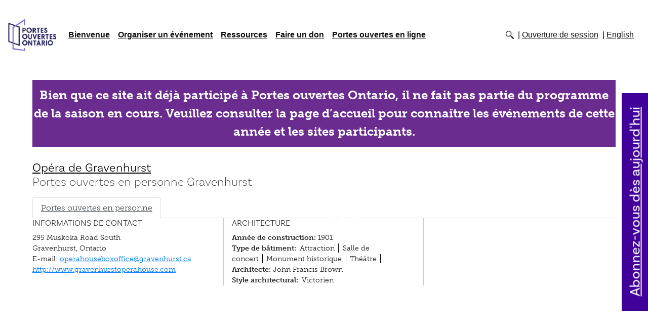

--- FILE ---
content_type: text/html; charset=UTF-8
request_url: https://www.doorsopenontario.on.ca/fr/gravenhurst-1/gravenhurst-opera-house
body_size: 7455
content:
<!DOCTYPE html><html lang="fr" class=""><head><meta charset="utf-8"><meta http-equiv="x-ua-compatible" content="ie=edge"><meta name="viewport" content="width=device-width, minimum-scale=1"><meta http-equiv="X-UA-Compatible" content="IE=edge" /><title>Portes Ouvertes Ontario - Opéra de Gravenhurst</title><link rel="dns-prefetch" href="https://www.doorsopenontario.on.ca/"><link rel="preconnect" href="https://www.doorsopenontario.on.ca/" crossorigin=""><!-- Google Analytics --><script>
(function(i,s,o,g,r,a,m){i['GoogleAnalyticsObject']=r;i[r]=i[r]||function(){
(i[r].q=i[r].q||[]).push(arguments)},i[r].l=1*new Date();a=s.createElement(o),
m=s.getElementsByTagName(o)[0];a.async=1;a.src=g;m.parentNode.insertBefore(a,m)
})(window,document,'script','https://www.google-analytics.com/analytics.js','ga');
ga('create', 'UA-30567577-1', 'auto');
ga('send', 'pageview');
</script><script async src='https://www.googletagmanager.com/gtag/js?id=G-1NDSRKCFGF'></script><script>
        window.dataLayer = window.dataLayer || [];
        function gtag(){dataLayer.push(arguments);}
        gtag('js', new Date());
        gtag('config', 'G-1NDSRKCFGF');
    </script><!-- End Google Analytics --><!-- MS Clarity --><script type="text/javascript">
    (function(c,l,a,r,i,t,y){
        c[a]=c[a]||function(){(c[a].q=c[a].q||[]).push(arguments)};
        t=l.createElement(r);t.async=1;t.src="https://www.clarity.ms/tag/"+i;
        y=l.getElementsByTagName(r)[0];y.parentNode.insertBefore(t,y);
    })(window, document, "clarity", "script", "iy8gfxla1f");
</script><!-- End of MS Clarity --><link rel="stylesheet" type="text/css" href="https://www.doorsopenontario.on.ca/assets/js/slick/slick.css"/><link rel="stylesheet" type="text/css" href="https://www.doorsopenontario.on.ca/assets/js/slick/slick-theme.css"/><link rel="stylesheet" type="text/css" href="https://www.doorsopenontario.on.ca/assets/css/site.min.css"/><link rel="stylesheet" type="text/css" href="https://www.doorsopenontario.on.ca/assets/css/extra.css"/><link rel="stylesheet" href="https://use.typekit.net/lmu6fbx.css"><link rel="stylesheet" href="https://www.doorsopenontario.on.ca/assets/css/bootstrap.min.css"><script src="https://www.doorsopenontario.on.ca/assets/js/jquery-3.4.1.min.js"></script><script type="text/javascript" src="https://www.doorsopenontario.on.ca/assets/js/moment.min.js"></script><script type="text/javascript" src="https://www.doorsopenontario.on.ca/assets/js/daterangepicker.js"></script><link rel="stylesheet" type="text/css" href="https://www.doorsopenontario.on.ca/assets/css/daterangepicker.css" /><script src="https://www.doorsopenontario.on.ca/assets/js/popper.js"></script><script src="https://www.doorsopenontario.on.ca/assets/js/bootstrap.min.js"></script><script src="https://polyfill.io/v3/polyfill.min.js?features=default"></script><script src="https://www.doorsopenontario.on.ca/assets/js/vendor/markerclusterer/markerclusterer.js"></script><script src="https://www.doorsopenontario.on.ca/assets/js/site.js"></script><title>Portes ouvertes Ontario | Gravenhurst | Opéra de Gravenhurst</title><meta name="generator" content="SEOmatic">
<meta name="keywords" content="ontario, patrimoine, histoire, architecture">
<meta name="description" content="Pilier de la scène artistique de Muskoka depuis 1901, le Gravenhurst Opera House est considéré comme le berceau du théâtre d’été au Canada. Avec son…">
<meta name="referrer" content="no-referrer-when-downgrade">
<meta name="robots" content="all">
<meta content="600041793344428" property="fb:profile_id">
<meta content="fr_CA" property="og:locale">
<meta content="en_EN" property="og:locale:alternate">
<meta content="Portes ouvertes Ontario" property="og:site_name">
<meta content="website" property="og:type">
<meta content="https://www.doorsopenontario.on.ca/fr/gravenhurst-1/gravenhurst-opera-house" property="og:url">
<meta content="Portes ouvertes Ontario | Portes ouvertes Ontario | Gravenhurst |…" property="og:title">
<meta content="Pilier de la scène artistique de Muskoka depuis 1901, le Gravenhurst Opera House est considéré comme le berceau du théâtre d’été au Canada. Avec son…" property="og:description">
<meta content="https://www.doorsopenontario.on.ca/events/gravenhurst-1/gravenhurst-opera-house/_1200x630_crop_center-center_82_none/Opera-House-Outside.jpg?mtime=1749132911" property="og:image">
<meta content="1200" property="og:image:width">
<meta content="630" property="og:image:height">
<meta content="Pilier de la scène artistique de Muskoka depuis 1901, le Gravenhurst Opera House est considéré comme le berceau du théâtre d’été au Canada. Avec son architecture singulière, son proscenium d’origine et ses racines communautaires profondes, il reste une tradition qui vaut la peine d’être vue et revue. À l’occasion de Portes ouvertes, allez dans les coulisses pour explorer sa riche histoire théâtrale et culturelle. Vous tomberez peut-être sur son fantôme!" property="og:image:alt">
<meta content="https://vimeo.com/ontarioheritagetrust" property="og:see_also">
<meta content="https://www.instagram.com/onheritage/" property="og:see_also">
<meta content="https://www.youtube.com/@HeritageOntario" property="og:see_also">
<meta content="https://www.linkedin.com/company/ontario-heritage-trust" property="og:see_also">
<meta content="https://fr.wikipedia.org/wiki/Fiducie_du_patrimoine_ontarien" property="og:see_also">
<meta content="https://www.facebook.com/Fiduciedupatrimoineontarien" property="og:see_also">
<meta content="https://twitter.com/patrimoineON" property="og:see_also">
<meta name="twitter:card" content="summary_large_image">
<meta name="twitter:site" content="@patrimoineON">
<meta name="twitter:creator" content="@patrimoineON">
<meta name="twitter:title" content="Portes ouvertes Ontario | Portes ouvertes Ontario | Gravenhurst |…">
<meta name="twitter:description" content="Pilier de la scène artistique de Muskoka depuis 1901, le Gravenhurst Opera House est considéré comme le berceau du théâtre d’été au Canada. Avec son…">
<meta name="twitter:image" content="https://www.doorsopenontario.on.ca/events/gravenhurst-1/gravenhurst-opera-house/_800x418_crop_center-center_82_none/Opera-House-Outside.jpg?mtime=1749132911">
<meta name="twitter:image:width" content="800">
<meta name="twitter:image:height" content="418">
<meta name="twitter:image:alt" content="Logo de Portes ouvertes Ontario">
<link href="https://www.doorsopenontario.on.ca/fr/gravenhurst-1/gravenhurst-opera-house" rel="canonical">
<link href="https://www.doorsopenontario.on.ca/fr" rel="home">
<link href="https://www.doorsopenontario.on.ca/fr/gravenhurst-1/gravenhurst-opera-house" rel="alternate" hreflang="fr-ca">
<link href="https://www.doorsopenontario.on.ca/gravenhurst-1/gravenhurst-opera-house" rel="alternate" hreflang="x-default">
<link href="https://www.doorsopenontario.on.ca/gravenhurst-1/gravenhurst-opera-house" rel="alternate" hreflang="en">
<style>footer > section {max-width:80em;}
</style></head><body class="fr">
        

        
        


        ﻿ <header class="top" id="body_header"><nav class="navbar navbar-light navbar-expand-lg "><a href="https://www.doorsopenontario.on.ca/fr/pages/events" class="navbar-brand"><img src="https://www.doorsopenontario.on.ca/assets/images/2018_colour_secondary_fr.png" alt="Doors Open Ontario"></a><button class="navbar-toggler" type="button" data-toggle="collapse" data-target="#navbarSupportedContent" aria-controls="navbarSupportedContent" aria-expanded="false" aria-label="Toggle navigation"><span class="navbar-toggler-icon"></span></button><div class="collapse navbar-collapse" id="navbarSupportedContent"><div id="searchContainer"><form id="sitesearch" action="https://www.doorsopenontario.on.ca/search" class=""><label for="sitesearchterm">Search keywords</label><input type="text" id="sitesearchterm" name="term" value="" placeholder="Search keywords"><input type="Submit" id="sitesearchsubmit" value="Search"></form></div><ul class="navbar-nav mr-auto"><li class="nav-item"><a href="https://www.doorsopenontario.on.ca/fr/welcome" class="nav-link dropdown-link">Bienvenue</a><div class="dropdown-menu" aria-labelledby="navbarDropdown"><ul><li><a href="https://www.doorsopenontario.on.ca/fr/history" class="nav-link">Histoire</a></li><li><a href="https://www.doorsopenontario.on.ca/fr/contact-us" class="nav-link">Pour nous joindre</a></li><li><a href="https://www.doorsopenontario.on.ca/fr/faq" class="nav-link">FAQ</a></li><li><a href="https://www.doorsopenontario.on.ca/fr/feedback" class="nav-link">Commentaires</a></li></ul></div></li><li class="nav-item"><a href="https://www.doorsopenontario.on.ca/fr/host-an-event" class="nav-link dropdown-link">Organiser un événement</a><div class="dropdown-menu" aria-labelledby="navbarDropdown"><ul><li><a href="https://www.doorsopenontario.on.ca/fr/2026-events" class="nav-link">Événements en 2026</a></li><li><a href="https://www.doorsopenontario.on.ca/fr/become-involved" class="nav-link">Participer au programme</a></li><li><a href="https://www.doorsopenontario.on.ca/fr/program-criteria-roles-and-responsibilities" class="nav-link">Critères du programme, rôles et responsabilités</a></li><li><a href="https://www.doorsopenontario.on.ca/fr/registration-form" class="nav-link">2026 Formulaire d’inscription de l’organisateur</a></li><li><a href="https://www.doorsopenontario.on.ca/fr/2025-events" class="nav-link">Portes ouvertes en 2025</a></li></ul></div></li><li class="nav-item"><a href="https://www.doorsopenontario.on.ca/fr/resources" class="nav-link dropdown-link">Ressources</a><div class="dropdown-menu" aria-labelledby="navbarDropdown"><ul><li><a href="https://www.doorsopenontario.on.ca/fr/quick-links" class="nav-link">Liens rapides</a></li><li><a href="https://www.doorsopenontario.on.ca/fr/other-doors-open-events" class="nav-link">Autres programmes de Portes ouvertes</a></li><li><a href="https://www.doorsopenontario.on.ca/fr/digital-doors-open-site-submission-form" class="nav-link">Formulaire de demande d’inscription d’un site à Portes ouvertes en ligne</a></li></ul></div></li><li class="nav-item"><a href="https://www.doorsopenontario.on.ca/fr/donate" class="nav-link ">Faire un don</a></li><li class="nav-item"><a href="https://www.doorsopenontario.on.ca/fr/digital-doors-open" class="nav-link dropdown-link ">Portes ouvertes en ligne</a><div class="dropdown-menu" aria-labelledby="navbarDropdown"><ul><li><a href="https://www.doorsopenontario.on.ca/fr/digital-doors-open/activities-and-games" class="nav-link">Activités et jeux</a></li><li><a href="https://www.doorsopenontario.on.ca/fr/digital-doors-open/collections-and-resources" class="nav-link">Collections et ressources</a></li><li><a href="https://www.doorsopenontario.on.ca/fr/digital-doors-open/videos" class="nav-link">Vidéos</a></li><li><a href="https://www.doorsopenontario.on.ca/fr/digital-doors-open/virtual-tours" class="nav-link">Visites virtuelles</a></li></ul></div></li></ul><ul id="secondarymenu" class="horizontal"><li class="sitesearch"><a href="#sitesearch" id="searchTrigger"><img src="/assets/template_default/icons/search.png" alt="Search"></a></li><li class="login_link"><a href="https://www.doorsopenontario.on.ca/admin">Ouverture de session</a></li><li class=""><a href="https://www.doorsopenontario.on.ca/gravenhurst-1/gravenhurst-opera-house" class="">English</a></li></ul></div></nav></header><section class="cl-sites"><div id="modalView" class="view_detail site-single digitalContent" data-id="8421" data-lat="44.918219070802" data-lng="-79.373801350594" data-title="Opéra de Gravenhurst"><section class="imageSlider siteSlider"><div class=""><img data-lazy="https://www.doorsopenontario.on.ca/events/gravenhurst-1/gravenhurst-opera-house/Opera-House-Outside.jpg" /><span></span><a href="https://www.doorsopenontario.on.ca/events/gravenhurst-1/gravenhurst-opera-house/Opera-House-Outside.jpg" target="_blank" title="Open image in new window"><img src="https://www.doorsopenontario.on.ca/assets/images/icons/close_icon.svg" class="explodeImage"></a></div><div class=""><img data-lazy="https://www.doorsopenontario.on.ca/events/gravenhurst-1/gravenhurst-opera-house/2025-Gravenhurst-Opera-House-01.jpg" /><span></span><a href="https://www.doorsopenontario.on.ca/events/gravenhurst-1/gravenhurst-opera-house/2025-Gravenhurst-Opera-House-01.jpg" target="_blank" title="Open image in new window"><img src="https://www.doorsopenontario.on.ca/assets/images/icons/close_icon.svg" class="explodeImage"></a></div></section><p class="offseasonmessage">Bien que ce site ait déjà participé à Portes ouvertes Ontario, il ne fait pas partie du programme de la saison en cours. Veuillez consulter la page d’accueil pour connaître les événements de cette année et les sites participants.</p><article class="wallcard wallcard_location" data-id="8421" data-lat="44.918219070802" data-lng="-79.373801350594"><header><h2><a class="details" href="https://www.doorsopenontario.on.ca/fr/gravenhurst-1/gravenhurst-opera-house">Opéra de Gravenhurst</a><small>Portes ouvertes en personne&nbsp;Gravenhurst</small></h2></header><figure class="zoomimage-container lazyload" data-bgimage="https://www.doorsopenontario.on.ca/events/gravenhurst-1/gravenhurst-opera-house/Opera-House-Outside.jpg"></figure><div class="lds-ellipsis lazy-loader"><div></div><div></div><div></div><div></div></div><div class="photo-caption-fix tempfix"><p></p></div><section class="wallcard_attributes"><ul class="horizontal icons"><li title="En personne" class="inPersonServices" tabindex="0" style="background-image: url('https://www.doorsopenontario.on.ca/uploads/Icons/in_person_icon.svg');">En personne</li><li title="Accès complet en fauteuil roulant" class= "inPersonServices" tabindex="0" style="background-image: url('https://www.doorsopenontario.on.ca/uploads/Full-wheelchair-access-icon.png');">Accès complet en fauteuil roulant</li><li title="Visites guidées" class= "inPersonServices" tabindex="0" style="background-image: url('https://www.doorsopenontario.on.ca/uploads/guided_tours.png');">Visites guidées</li><li title="Adapté aux enfants" class= "inPersonServices" tabindex="0" style="background-image: url('https://www.doorsopenontario.on.ca/uploads/kid_friendly.png');">Adapté aux enfants</li><li title="Stationnement" class= "inPersonServices" tabindex="0" style="background-image: url('https://www.doorsopenontario.on.ca/uploads/parking.png');">Stationnement</li><li title="Site protégé par la Fiducie du patrimoine ontarien" class= "inPersonServices" tabindex="0" style="background-image: url('https://www.doorsopenontario.on.ca/uploads/protected_site_ontario_heritage.png');">Site protégé par la Fiducie du patrimoine ontarien</li><li title="Toilettes" class= "inPersonServices" tabindex="0" style="background-image: url('https://www.doorsopenontario.on.ca/uploads/washrooms.png');">Toilettes</li><li title="Photographie autorisée" class= "inPersonServices" tabindex="0" style="background-image: url('https://www.doorsopenontario.on.ca/uploads/Camera-icon.jpg');">Photographie autorisée</li><li title="Possibilités de location" class= "inPersonServices" tabindex="0" style="background-image: url('https://www.doorsopenontario.on.ca/uploads/Icons/Reception-icon-02.png');">Possibilités de location</li></ul></section><ul class="nav nav-tabs"><li class="nav-item"><a href="#siteContent" data-toggle="tab" data-type="site" class="siteContentTrigger nav-link active">Portes ouvertes en personne</a></li></ul><div class="wallcard_content"><section class="wallcard_intro"><strong class="wallcard_subtitle"><a href="https://www.doorsopenontario.on.ca/fr/gravenhurst-1/gravenhurst-opera-house" class="details">Opéra de Gravenhurst</a></strong><div class="siteDescription"><p>Pilier de la scène artistique de Muskoka depuis 1901, le Gravenhurst Opera House est considéré comme le berceau du théâtre d’été au Canada. Avec son architecture singulière, son proscenium d’origine et ses racines communautaires profondes, il reste une tradition qui vaut la peine d’être vue et revue. À l’occasion de Portes ouvertes, allez dans les coulisses pour explorer sa riche histoire théâtrale et culturelle. Vous tomberez peut-être sur son fantôme!</p></div></section><section class="row wallcard_info"><div class="col-md-4 siteInfoCol"><h3>Informations de contact</h3>
                                    295 Muskoka Road South
                                <br>
                Gravenhurst, Ontario
                <br>
                                    E-mail: <a href="mailto:operahouseboxoffice@gravenhurst.ca">operahouseboxoffice@gravenhurst.ca</a><br><a href="http://www.gravenhurstoperahouse.com" target="_BLANK">http://www.gravenhurstoperahouse.com</a></div><div class="col-md-4 siteInfoCol"><h3>Architecture</h3><strong>Année de construction:</strong> 1901<br><strong>Type de bâtiment:</strong><span class="seperator">Attraction</span><span class="seperator">Salle de concert</span><span class="seperator">Monument historique</span><span class="seperator">Théâtre</span><br><strong>Architecte:</strong> John Francis Brown<br><strong>Style architectural:</strong><span class="seperator">Victorien</span></div><div class="col-md-4 siteInfoCol operationalHours"><h3>Dates/heures d&#039;ouverture</h3>
                sept. 20, 10:00a.m. - sept. 20, 02:00p.m.
                <br><p>Samedi : de 10 h à 14 h</p></div></section><footer><a href="https://www.doorsopenontario.on.ca/fr/gravenhurst-1/gravenhurst-opera-house" class="button details" >Voir les détails</a></footer></div></article><div class="tab-content"><div class="siteContent tab-pane fade" id="siteContent"></div><div class="digitalContent tab-pane active" id="digitalContent"></div></div><div id="map_canvas_single"></div><div id="map_content"></div></div></section><footer><section><div class="row"><div class="col-sm-4 col-md-2"><ul class="social horizontal" id="footer-social"><li><a class="facebook" target="_BLANK" href="https://www.facebook.com/Fiduciedupatrimoineontarien">Facebook</a></li><li><a class="twitter" target="_BLANK" href="https://twitter.com/@patrimoineON">Twitter</a></li><li><a class="instagram" target="_BLANK" href="https://www.instagram.com/onheritage">Instagram</a></li><li><a class="linkedin" target="_BLANK" href="https://www.linkedin.com/company/ontario-heritage-trust">LinkedIn</a></li></ul></div><div class="col-sm-4 col-md-2"><ul class="navbar-nav mr-auto"><li><a href="https://www.doorsopenontario.on.ca/">Accueil</a></li><li class="nav-item"><a href="https://www.doorsopenontario.on.ca/fr/welcome" class="">Bienvenue</a></li><li class="nav-item"><a href="https://www.doorsopenontario.on.ca/fr/host-an-event" class="">Organiser un événement</a></li><li class="nav-item"><a href="https://www.doorsopenontario.on.ca/fr/resources" class="">Ressources</a></li><li class="nav-item"><a href="https://www.doorsopenontario.on.ca/fr/donate" class="">Faire un don</a></li><li class="nav-item"><a href="https://www.doorsopenontario.on.ca/fr/digital-doors-open" class="">Portes ouvertes en ligne</a></li><li><a href="https://www.doorsopenontario.on.ca/sitemap.html">Sitemap</a></li></ul></div><div class="col-sm-4 col-md-2"><ul class="navbar-nav mr-auto"><li class="nav-item"><a href="https://www.doorsopenontario.on.ca/fr/contact-us" class="">Pour nous joindre</a></li><li class="nav-item"><a href="https://www.doorsopenontario.on.ca/fr/donate" class="">Faire un don</a></li><li class="nav-item"><a href="https://www.heritagetrust.on.ca/fr/index.php/pages/media-centre?" class="">Centre des médias</a></li><li class="nav-item"><a href="https://www.doorsopenontario.on.ca/fr/faq" class="">FAQ</a></li><li class="nav-item"><a href="https://www.doorsopenontario.on.ca/fr/feedback" class="">Commentaires</a></li></ul></div><div class="col-sm-12 col-md-6 ht-logo"><a href="http://www.heritagetrust.on.ca" target="_BLANK"><img src="https://www.doorsopenontario.on.ca/assets/template_default/logo-oht.png" alt="Ontario Heritage Trust"></a></div></div></section><section><p class="right">&copy; 2026 - Tous droits réservés</p><p>Ce site est tenu à jour par la Fiducie du patrimoine ontarien, un organisme du ministère des Affaires civiques et du Multiculturalisme.</p><ul class="horizontal footer-info"><li><a href="http://www.ontario.ca/fr/page/privacy-statement" target="_blank">Déclaration concernant la protection de la vie privée</a></li><li><a href="http://www.ontario.ca/fr/page/terms-use" target="_blank">Conditions d&#039;utilisation</a></li></ul><a href="https://www.ontario.ca/fr/page/droits-dauteur" target="_blank">&copy; Imprimeur du Roi pour l&#039;Ontario, 2026</a></section></footer><script type="application/ld+json">{"@context":"http://schema.org","@graph":[{"@type":"Festival","description":"\u003Cp\u003EPilier de la scène artistique de Muskoka depuis 1901, le Gravenhurst Opera House est considéré comme le berceau du théâtre d’été au Canada. Avec son architecture singulière, son proscenium d’origine et ses racines communautaires profondes, il reste une tradition qui vaut la peine d’être vue et revue. À l’occasion de Portes ouvertes, allez dans les coulisses pour explorer sa riche histoire théâtrale et culturelle. Vous tomberez peut-être sur son fantôme!\u003C/p\u003E","image":{"@type":"ImageObject","url":"https://www.doorsopenontario.on.ca/events/gravenhurst-1/gravenhurst-opera-house/Opera-House-Outside.jpg"},"inLanguage":"fr-ca","mainEntityOfPage":"https://www.doorsopenontario.on.ca/fr/gravenhurst-1/gravenhurst-opera-house","name":"Portes ouvertes Ontario | Gravenhurst | Opéra de Gravenhurst","url":"https://www.doorsopenontario.on.ca/fr/gravenhurst-1/gravenhurst-opera-house"},{"@id":"https://www.heritagetrust.on.ca/fr#identity","@type":"LocalBusiness","address":{"@type":"PostalAddress","addressCountry":"Canada","addressLocality":"Toronto","addressRegion":"Ontario","postalCode":"M5C 1J3","streetAddress":"10, rue Adelaide Est"},"description":"La Fiducie du patrimoine ontarien a pour mandat de conserver, d’interpréter et de partager le patrimoine de l’Ontario aux quatre coins de la province","email":"marketing@heritagetrust.on.ca","geo":{"@type":"GeoCoordinates","latitude":"43.650696911364804","longitude":"-79.37782108444723"},"image":{"@type":"ImageObject","height":"453","url":"https://www.doorsopenontario.on.ca/uploads/OHT-consumer-logo-bilingual-web.jpg","width":"1000"},"logo":{"@type":"ImageObject","height":"60","url":"https://www.doorsopenontario.on.ca/uploads/_600x60_fit_center-center_82_none/41082/OHT-consumer-logo-bilingual-web.png?mtime=1724209393","width":"132"},"name":"Fiducie du patrimoine ontarien","priceRange":"$","sameAs":["https://twitter.com/patrimoineON","https://www.facebook.com/Fiduciedupatrimoineontarien","https://fr.wikipedia.org/wiki/Fiducie_du_patrimoine_ontarien","https://www.linkedin.com/company/ontario-heritage-trust","https://www.youtube.com/@HeritageOntario","https://www.instagram.com/onheritage/","https://vimeo.com/ontarioheritagetrust"],"telephone":"+1-416-325-5000","url":"https://www.heritagetrust.on.ca/fr"},{"@id":"#creator","@type":"Organization"},{"@type":"BreadcrumbList","description":"Breadcrumbs list","itemListElement":[{"@type":"ListItem","item":"https://www.doorsopenontario.on.ca/fr","name":"Page d'accueil","position":1},{"@type":"ListItem","item":"https://www.doorsopenontario.on.ca/fr/gravenhurst-1/gravenhurst-opera-house","name":"Opéra de Gravenhurst","position":2}],"name":"Breadcrumbs"}]}</script><script src="https://www.doorsopenontario.on.ca/assets/js/jquery.inview.js"></script><script src="https://www.doorsopenontario.on.ca/assets/js/jquery.waitforimages.js"></script><script type="text/javascript" src="https://www.doorsopenontario.on.ca/assets/js/slick/slick.min.js"></script><script
      src="https://maps.googleapis.com/maps/api/js?key=AIzaSyCPPaQcgo8LihzsnV3b5kgyChPNfiiU_zQ&callback=&libraries=&v=weekly"
      async
    ></script><script>
        lang = 'fr';
    </script><aside id="sidebutton"><a href="https://www.heritagetrust.on.ca/fr/pages/subscr1ption" target="_blank">Abonnez-vous dès aujourd&#039;hui</a></aside></body></html>

--- FILE ---
content_type: text/css
request_url: https://www.doorsopenontario.on.ca/assets/css/extra.css
body_size: 77
content:
/* CSS Fixes */

/* Fix for icons overlapping text on site cards and modals */
@media (min-width: 768px) { 
    .modal-content .wallcard header h2,
    .cl-sites .wallcard header h2 {
        width: 68%;
    }

    .modal-content .wallcard_attributes,
    .cl-sites .wallcard_attributes {
        width: 30%;
        top: -5px !important;
    }
}
/* End - Fix for icons overlapping text on site cards and modals */
